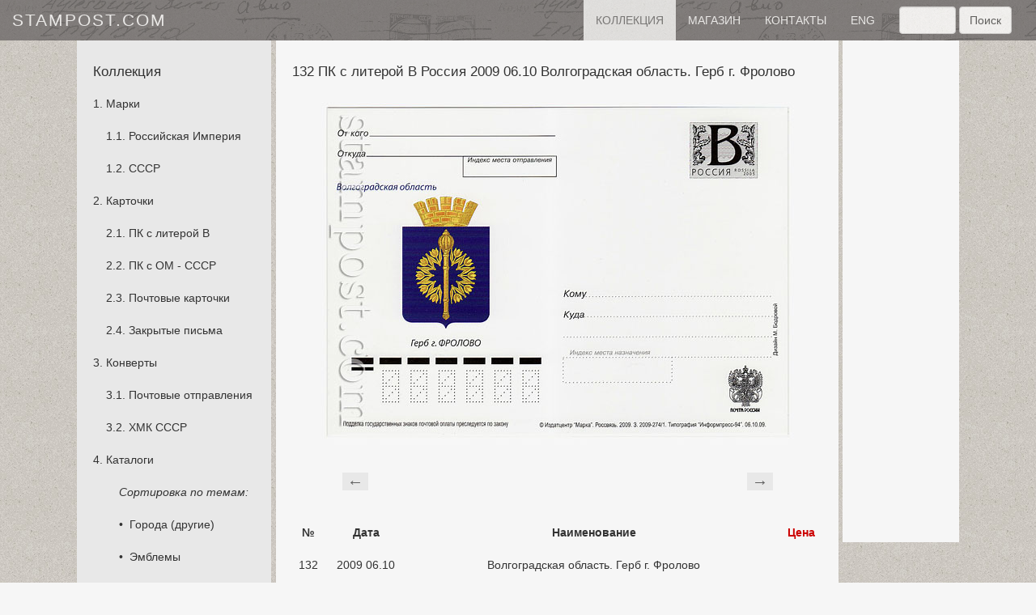

--- FILE ---
content_type: text/html; charset=windows-1251
request_url: http://www.stampost.com/?id=736
body_size: 4159
content:
<!DOCTYPE HTML PUBLIC "-//W3C//DTD HTML 4.01 Strict//EN">
<html>
<head>
  <meta http-equiv="Content-Type" content="text/html; charset=Windows-1251">
  <meta name="description" content="Филателистический магазин Стамопст: почтовые карточки, ХМК СССР, марки, каталоги и многое другое">
  <meta name="designed by" content="stampost">
  <meta name="keywords" content="хмк, художественные маркированные конверты, хмк ссср, филокартия, коллеционирование, продажа конвертов, каталог хмк, литера B, cтампост, почтовые карточки, art covers, soviet postcards">
  <meta name="Audience" content="alle, all">
  <meta name="distribution" content="Global">
  <meta name='yandex-verification' content='74959ec2f58d16b6' />   
  <meta name="robots" content="FOLLOW,INDEX">
  <link rel="shortcut icon" type="image/x-icon" href="/img/style/ico.ico">
  <link rel="alternate" type="application/rss+xml" title="RSS - Обновления Stampost" href="http://stampost-com.livejournal.com/data/rss">
  <script language="JavaScript1.1" type="text/javascript" src="http://www.stampost.com//script.js"></script>
    <meta http-equiv="X-UA-Compatible" content="IE=edge">
    <!-- The above 3 meta tags *must* come first in the head; any other head content must come *after* these tags <-->
    <!-- Bootstrap -->
    <link href="http://www.stampost.com//assets/css/bootstrap.min.css" rel="stylesheet">
    <!-- HTML5 shim and Respond.js for IE8 support of HTML5 elements and media queries -->
    <!-- WARNING: Respond.js doesn't work if you view the page via file:// -->
    <!--[if lt IE 9]>
      <script src="https://oss.maxcdn.com/html5shiv/3.7.2/html5shiv.min.js"></script>
      <script src="https://oss.maxcdn.com/respond/1.4.2/respond.min.js"></script>
    <![endif]-->
    <!-- jQuery (necessary for Bootstrap's JavaScript plugins) -->
    <script src="https://ajax.googleapis.com/ajax/libs/jquery/1.11.3/jquery.min.js"></script>
    <!-- Include all compiled plugins (below), or include individual files as needed -->
    <script src="assets/js/bootstrap.min.js"></script>
    <link rel="stylesheet" type="text/css" href="http://www.stampost.com//css.css" />
  <title>Stampost.com - 132 ПК с литерой B Россия 2009 06.10 Волгоградская область. Герб г. Фролово</title>
  <script async src="//pagead2.googlesyndication.com/pagead/js/adsbygoogle.js"></script>
<script>
  (adsbygoogle = window.adsbygoogle || []).push({
    google_ad_client: "ca-pub-3323839910022222",
    enable_page_level_ads: true
  });
</script>
</head>
<body leftmargin="0" topmargin="0" marginwidth="0" marginheight="0">
	<div id="container">
		<div id="header">
			<div class="container-fluid">
      <div class="row">
        <nav class="navbar navbar-default" role="navigation">
          <div class="container-fluid">
            <!-- Brand and toggle get grouped for better mobile display -->
            <div class="navbar-header">
              <button type="button" class="navbar-toggle" data-toggle="collapse" data-target="#bs-example-navbar-collapse-1">
                    <span class="sr-only">Toggle navigation</span>
                    <span class="icon-bar"></span>
                    <span class="icon-bar"></span>
                    <span class="icon-bar"></span>
                  </button>
              <a class="navbar-brand" href="http://www.stampost.com/">stampost.com</a>
            </div>

            <!-- Collect the nav links, forms, and other content for toggling -->
            <div class="collapse navbar-collapse navbar-right" id="bs-example-navbar-collapse-1">
              <ul class="nav navbar-nav">
				<li class="active"><a href="http://www.stampost.com/">Коллекция</a></li>
				<li><a href="http://www.stampost.com/?m=sale">Магазин</a></li>
				<li><a href="http://www.stampost.com/?m=info">контакты</a></li>
				<li><a href="http://stampost.com/en/">eng</a></li>
              </ul>
              <form class="navbar-form navbar-right form-inline" role="search" action="http://yandex.ru/sitesearch" method="get">
                <div class="form-group">
                  <input type="hidden" name="searchid" value="145536" /><input type="text" class="form-control" placeholder=" " name="text">
                </div>
                <button type="submit" class="btn btn-default">Поиск</button>
              </form>
            </div><!-- /.navbar-collapse -->
          </div><!-- /.container-fluid -->
        </nav>
      </div><!-- /.row -->
    </div>		</div>	
		<div id="main">
			<div id="nav">
				<!-- Rating@Mail.ru counter -->
<script type="text/javascript">
var _tmr = window._tmr || (window._tmr = []);
_tmr.push({id: "1198677", type: "pageView", start: (new Date()).getTime()});
(function (d, w, id) {
  if (d.getElementById(id)) return;
  var ts = d.createElement("script"); ts.type = "text/javascript"; ts.async = true; ts.id = id;
  ts.src = (d.location.protocol == "https:" ? "https:" : "http:") + "//top-fwz1.mail.ru/js/code.js";
  var f = function () {var s = d.getElementsByTagName("script")[0]; s.parentNode.insertBefore(ts, s);};
  if (w.opera == "[object Opera]") { d.addEventListener("DOMContentLoaded", f, false); } else { f(); }
})(document, window, "topmailru-code");
</script><noscript><div style="position:absolute;left:-10000px;">
<img src="//top-fwz1.mail.ru/counter?id=1198677;js=na" style="border:0;" height="1" width="1" alt="Рейтинг@Mail.ru" />
</div></noscript>
<!-- //Rating@Mail.ru counter -->
<!-- Yandex.Metrika counter --> <script type="text/javascript"> (function (d, w, c) { (w[c] = w[c] || []).push(function() { try { w.yaCounter41561599 = new Ya.Metrika({ id:41561599, clickmap:true, trackLinks:true, accurateTrackBounce:true }); } catch(e) { } }); var n = d.getElementsByTagName("script")[0], s = d.createElement("script"), f = function () { n.parentNode.insertBefore(s, n); }; s.type = "text/javascript"; s.async = true; s.src = "https://mc.yandex.ru/metrika/watch.js"; if (w.opera == "[object Opera]") { d.addEventListener("DOMContentLoaded", f, false); } else { f(); } })(document, window, "yandex_metrika_callbacks"); </script> <noscript><div><img src="https://mc.yandex.ru/watch/41561599" style="position:absolute; left:-9999px;" alt="" /></div></noscript> <!-- /Yandex.Metrika counter -->
			    <h1>Коллекция</h1>1. <span class="links_left"><a href="http://www.stampost.com/?section=1">Марки</a></span><br /><br />&nbsp;&nbsp;&nbsp;&nbsp;1.1. <span class="links_left"><a href="http://www.stampost.com/?section=42">Российская Империя</a></span><br /><br />&nbsp;&nbsp;&nbsp;&nbsp;1.2. <span class="links_left"><a href="http://www.stampost.com/?section=68">СССР</a></span><br /><br />2. <span class="links_left"><a href="http://www.stampost.com/?section=2">Карточки</a></span><br /><br />&nbsp;&nbsp;&nbsp;&nbsp;2.1. <span class="links_left"><a href="http://www.stampost.com/?section=8">ПК с литерой B</a></span><br /><br />&nbsp;&nbsp;&nbsp;&nbsp;2.2. <span class="links_left"><a href="http://www.stampost.com/?section=46">ПК с ОМ - СССР</a></span><br /><br />&nbsp;&nbsp;&nbsp;&nbsp;2.3. <span class="links_left"><a href="http://www.stampost.com/?section=32">Почтовые карточки</a></span><br /><br />&nbsp;&nbsp;&nbsp;&nbsp;2.4. <span class="links_left"><a href="http://www.stampost.com/?section=30">Закрытые письма</a></span><br /><br />3. <span class="links_left"><a href="http://www.stampost.com/?section=3">Конверты</a></span><br /><br />&nbsp;&nbsp;&nbsp;&nbsp;3.1. <span class="links_left"><a href="http://www.stampost.com/?section=34">Почтовые отправления</a></span><br /><br />&nbsp;&nbsp;&nbsp;&nbsp;3.2. <span class="links_left"><a href="http://www.stampost.com/?section=5">ХМК СССР</a></span><br /><br />4. <span class="links_left"><a href="http://www.stampost.com/?section=4">Каталоги</a></span><br /><br />                    
             <em><span class="linkse">&nbsp;&nbsp;&nbsp;&nbsp;&nbsp;&nbsp;&nbsp;&nbsp;</span>Сортировка по темам:</em> <br /><br /><span class="linkse">&nbsp;&nbsp;&nbsp;&nbsp;&nbsp;&nbsp;&nbsp;&nbsp;•&nbsp;&nbsp;<a href="?section=8&amp;tag=Города (другие)">Города (другие)</a><br /><br /></span><span class="linkse">&nbsp;&nbsp;&nbsp;&nbsp;&nbsp;&nbsp;&nbsp;&nbsp;•&nbsp;&nbsp;<a href="?section=8&amp;tag=Эмблемы">Эмблемы</a><br /><br /></span>			</div>
			<div id="info">		

                    <script async src="//pagead2.googlesyndication.com/pagead/js/adsbygoogle.js"></script>
                    <!-- Stampost Right -->
                    <ins class="adsbygoogle"
                         style="display:block"
                         data-ad-client="ca-pub-3323839910022222"
                         data-ad-slot="4877742540"
                         data-ad-format="auto"></ins>
                    <script>
                    (adsbygoogle = window.adsbygoogle || []).push({});
                    </script>							
			</div>			
			<div id="content">
                                    <h1>132 ПК с литерой B Россия 2009 06.10 Волгоградская область. Герб г. Фролово</h1>
                                    <div align="center" style="height:445px;">

                    

                                            <img src="http://www.stampost.com/images/45/736_f.jpg" width="600" height="436" alt="132 ПК с литерой B Россия 2009 06.10 Волгоградская область. Герб г. Фролово" />
                     
</div>
						<center><table>
						<tr>
							<td width="30px" valign="middle" id="arrows">
								
									<a href="http://www.stampost.com/?id=734">&nbsp;&#8592;&nbsp;</a>							</td>
							<td>
									<script type="text/javascript"><!--
									google_ad_client = "pub-3323839910022222";
									/* 468x60, создано 28.04.11 */
									google_ad_slot = "1412263408";
									google_ad_width = 468;
									google_ad_height = 60;
									//-->
									</script>
									<script type="text/javascript"
									src="http://pagead2.googlesyndication.com/pagead/show_ads.js">
									</script>
							</td>
							<td width="30px" valign="middle" id="arrows">
									 <a href="http://www.stampost.com/?id=724">&nbsp;&#8594;&nbsp;</a>								
															
							</td>
						</tr>
						</table>
						</center>
						<br>
						<table width="100%" border="0" align="center" cellpadding="3" cellspacing="1" bgcolor="#ebebeb">
                      <tr>
                        <th >№ </th>
                        <th >Дата</th>
                        <th >Наименование</th>
                        <th ><font color="#CC0000"><strong>Цена</strong></font></th>
                      </tr>
                      <tr>
                        <td width="40"> <div align="center"> 132 </div></td>
                        <td width="100"> <div align="center"> 2009 06.10 </div></td>
                        <td width="450"> <div align="center"> Волгоградская область. Герб г. Фролово </div></td>
                        <td width="50"><div align="center"><font color="#CC0000"> </font></div></td>
                      </tr>
                    </table>
                    <br />
                    <div id="sale"><b>Внимание!</b> Большинство конвертов являются частью коллекции ХМК СССР (1953-1991) и продаются только вместе с ней. Конверты, доступные к единичной продаже, вы можете найти в нашем <a href="http://www.stampost.com/?m=sale">магазине</a> <i><br><br>В наименовании даны номера (53-1) и цены в рублях по каталогу А.А. Лапкина, 2008. Если у Вас возникли вопросы, вы можете написать нам на e-mail: stampost.rus@gmail.com</i></div>                    </div>
                    </form>
                    			</div>
			<div id="adv">
			</div>
		</div>
		<div id="footer">
			                </p>С 13:00 до 19:00:                 +7 (921) 333-66-22,&nbsp; E-mail: <a href="mailto:stampost.rus@gmail.com?subject=stampost">stampost.rus@gmail.com</a></p>
				<p>Подписаться на новости<a href="https://vk.com/stampost" style="text-decoration: underline;">vkontakte</p>

            	</div>			<script type="text/javascript" src="http://s7.addthis.com/js/250/addthis_widget.js#pubid=ra-4ee629e101d08787"></script>
			<script type="text/javascript" src="http://site.yandex.net/load/form/1/form.js" charset="utf-8"></script>
		</div>
	</div>
</body>
</html>			

--- FILE ---
content_type: text/html; charset=utf-8
request_url: https://www.google.com/recaptcha/api2/aframe
body_size: 267
content:
<!DOCTYPE HTML><html><head><meta http-equiv="content-type" content="text/html; charset=UTF-8"></head><body><script nonce="XhE8S67dIatVeZHlD16VKA">/** Anti-fraud and anti-abuse applications only. See google.com/recaptcha */ try{var clients={'sodar':'https://pagead2.googlesyndication.com/pagead/sodar?'};window.addEventListener("message",function(a){try{if(a.source===window.parent){var b=JSON.parse(a.data);var c=clients[b['id']];if(c){var d=document.createElement('img');d.src=c+b['params']+'&rc='+(localStorage.getItem("rc::a")?sessionStorage.getItem("rc::b"):"");window.document.body.appendChild(d);sessionStorage.setItem("rc::e",parseInt(sessionStorage.getItem("rc::e")||0)+1);localStorage.setItem("rc::h",'1768775081990');}}}catch(b){}});window.parent.postMessage("_grecaptcha_ready", "*");}catch(b){}</script></body></html>

--- FILE ---
content_type: text/css
request_url: http://www.stampost.com//css.css
body_size: 1028
content:
body {
    color:#333;
    background-color:#F6F6F6;
	background-image:url('img/style/bg.jpg');
	background-attachment: fixed;	
    margin:0px;
	width:100%;
	font-size: 14px;
	font-family: 'Tahoma', sans-serif;
	padding:0px;
	height:100%;
}
* {
  margin: 0;
  padding: 0;
}
html,
body {
  min-width: 980px;
}
th {
	text-align: center;
	align:center;
	padding-bottom: 20px;
}
a:link {
		color:#333;
		text-decoration:none;
}
a:visited {
		color:#333;
}
a:hover {
		text-decoration:underline;
}
h1 {
	font-size:120%;
	margin: 0 0 20px 0;
	padding: 0;
}
.row {
	margin-bottom:-20px;
}
#container {
	width:100%;
}
#main {
	margin: 0px auto;
	width:1090px;
	
}
	#nav {
		float:left;
		width:240px;
		background-color:#e8e8e8;
		padding:30px 10px 15px 20px;
	}
	#info {
		float:right;
		width:144px;
		padding: 10px 10px 10px 10px;
		background-color:#F6F6F6;
	}	
	#content {
		margin: 0 145px -10px 246px;
		padding: 30px 20px 20px 20px;
		background-color:#F6F6F6;
		width:695px;
		min-height: 100%;
	}
		#arrows a:link { 
		font-size: 20px; 
		text-align: center;	
		background-color: #e8e8e8; 
		color: #606060; 
		}	
#footer {
	clear:both;
	background-color:#333;
	background-image:url('img/style/img_bottom.png');
	width:100%;
	text-align:center;
	color: #f6f6f6; 
	padding:10px 0 20px 100px;
	font-size: 15px;
	margin-bottom:-20px;
	opacity: 0.9; 	
	filter: alpha(Opacity=90); 
	text-transform:uppercase;
}
#footer a:link {
		color:#f6f6f6;
		margin:5px;
		text-decoration:none;
}
#footer a:visited {
		color:#f6f6f6;
		margin:5px;
}
img { border:0; }
.on { filter:alpha(opacity=50); -moz-opacity: 0.6; -khtml-opacity: 0.6; opacity: 0.6; }
.off { filter:alpha(opacity=100); -moz-opacity: 1; -khtml-opacity: 1; opacity: 1; }
#sale {
	padding: 0 10px 20px 10px;
}
#sale a {
	font-weight:bold;
	text-decoration:underline;
	margin: 10px 10px;
}
.navbar-brand {
	text-transform: uppercase;
	font-size:150%;
	letter-spacing: 2px;
	color: #f6f6f6;
	font: Times;
}
.navbar-default .navbar-brand {
    color: #f6f6f6;
}
.navbar-default {
	color: #f6f6f6;
    background-color: #333;
	background-image:url('img/style/img_bottom.png');
    opacity: 0.7;
	border:0;
}
.navbar-default a {
	color: #f6f6f6;
}
.navbar {
  border-radius: 0;
}
.navbar-default .navbar-nav>li>a {
    color: #f6f6f6;
    text-transform: uppercase;
}

@media (min-width: 768px) {
.navbar-form .form-control {
	width: 100%;
	margin:0;
	float:right;
	text-transform: uppercase;
	font-size:80%;
	}
.form-inline .form-group  {
	width:70px;
	margin:0;
	padding:0;
}
}
@media (min-width: 100px) and (max-width: 1000px)  {
#main {
	width:980px;
	}
	#nav {
		width:230px;
		padding:30px 15px 15px 25px;
	}
	#info {
		display: none;
	}
	#content {
		margin: 0 0 -70px 230px;
		padding: 30px 20px 80px 20px;
		width:750px;
	}
	.navbar-default .navbar-nav>li>a {
    font-weight:bold;
    font-size:120%;
	}
	#footer {
		padding:10px 0 20px 220px;
	}
}